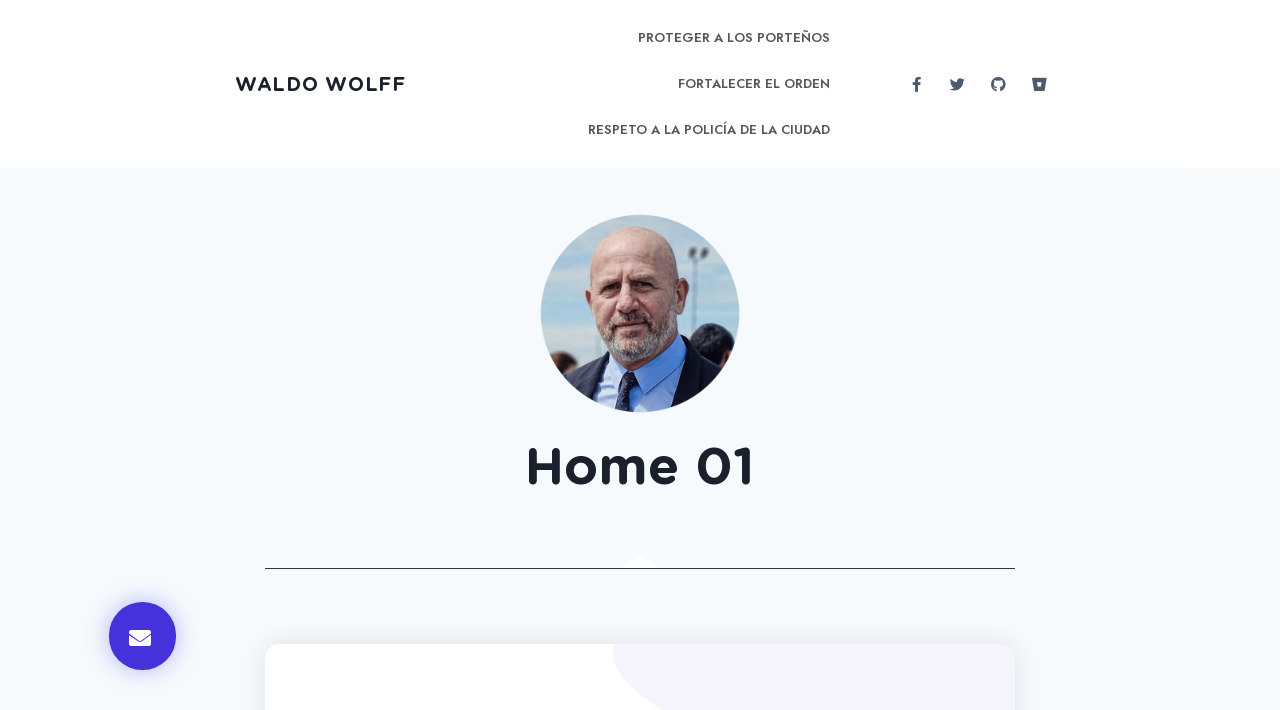

--- FILE ---
content_type: text/css; charset=UTF-8
request_url: https://waldowolff.com/wp-content/uploads/elementor/css/post-1980.css?ver=1735758333
body_size: 2382
content:
.elementor-1980 .elementor-element.elementor-element-586ac5ea > .elementor-container{max-width:850px;min-height:100px;}.elementor-1980 .elementor-element.elementor-element-586ac5ea > .elementor-container > .elementor-column > .elementor-widget-wrap{align-content:center;align-items:center;}.elementor-1980 .elementor-element.elementor-element-586ac5ea:not(.elementor-motion-effects-element-type-background), .elementor-1980 .elementor-element.elementor-element-586ac5ea > .elementor-motion-effects-container > .elementor-motion-effects-layer{background-color:#ffffff;}.elementor-1980 .elementor-element.elementor-element-586ac5ea{transition:background 0.3s, border 0.3s, border-radius 0.3s, box-shadow 0.3s;padding:5px 020px 5px 20px;}.elementor-1980 .elementor-element.elementor-element-586ac5ea > .elementor-background-overlay{transition:background 0.3s, border-radius 0.3s, opacity 0.3s;}.elementor-1980 .elementor-element.elementor-element-2cbeaeb4 > .elementor-container > .elementor-column > .elementor-widget-wrap{align-content:center;align-items:center;}.elementor-1980 .elementor-element.elementor-element-dee3279 > .elementor-element-populated{padding:0px 0px 0px 10px;}.elementor-1980 .elementor-element.elementor-element-748d20f6 .elementor-heading-title{font-family:"Gotham R Bold", Sans-serif;font-size:1.2rem;font-weight:600;text-transform:uppercase;line-height:1.2em;letter-spacing:0.7px;}.elementor-1980 .elementor-element.elementor-element-23da6cee .elementor-menu-toggle{margin:0 auto;background-color:#0c0c0c;border-radius:100px;}.elementor-1980 .elementor-element.elementor-element-23da6cee .elementor-nav-menu .elementor-item{font-family:"Jost", Sans-serif;font-size:13px;font-weight:600;text-transform:uppercase;}.elementor-1980 .elementor-element.elementor-element-23da6cee .elementor-nav-menu--main .elementor-item{color:#54595f;fill:#54595f;}.elementor-1980 .elementor-element.elementor-element-23da6cee .elementor-nav-menu--main .elementor-item:hover,
					.elementor-1980 .elementor-element.elementor-element-23da6cee .elementor-nav-menu--main .elementor-item.elementor-item-active,
					.elementor-1980 .elementor-element.elementor-element-23da6cee .elementor-nav-menu--main .elementor-item.highlighted,
					.elementor-1980 .elementor-element.elementor-element-23da6cee .elementor-nav-menu--main .elementor-item:focus{color:#00000080;fill:#00000080;}.elementor-1980 .elementor-element.elementor-element-23da6cee .elementor-nav-menu--main:not(.e--pointer-framed) .elementor-item:before,
					.elementor-1980 .elementor-element.elementor-element-23da6cee .elementor-nav-menu--main:not(.e--pointer-framed) .elementor-item:after{background-color:#54595f;}.elementor-1980 .elementor-element.elementor-element-23da6cee .e--pointer-framed .elementor-item:before,
					.elementor-1980 .elementor-element.elementor-element-23da6cee .e--pointer-framed .elementor-item:after{border-color:#54595f;}.elementor-1980 .elementor-element.elementor-element-23da6cee .elementor-nav-menu--main .elementor-item.elementor-item-active{color:#54595f;}.elementor-1980 .elementor-element.elementor-element-23da6cee .elementor-nav-menu--dropdown a, .elementor-1980 .elementor-element.elementor-element-23da6cee .elementor-menu-toggle{color:#000000;}.elementor-1980 .elementor-element.elementor-element-23da6cee .elementor-nav-menu--dropdown{background-color:#ffffff;}.elementor-1980 .elementor-element.elementor-element-23da6cee .elementor-nav-menu--dropdown a:hover,
					.elementor-1980 .elementor-element.elementor-element-23da6cee .elementor-nav-menu--dropdown a.elementor-item-active,
					.elementor-1980 .elementor-element.elementor-element-23da6cee .elementor-nav-menu--dropdown a.highlighted,
					.elementor-1980 .elementor-element.elementor-element-23da6cee .elementor-menu-toggle:hover{color:#000000;}.elementor-1980 .elementor-element.elementor-element-23da6cee .elementor-nav-menu--dropdown a:hover,
					.elementor-1980 .elementor-element.elementor-element-23da6cee .elementor-nav-menu--dropdown a.elementor-item-active,
					.elementor-1980 .elementor-element.elementor-element-23da6cee .elementor-nav-menu--dropdown a.highlighted{background-color:#f9f9f9;}.elementor-1980 .elementor-element.elementor-element-23da6cee .elementor-nav-menu--dropdown .elementor-item, .elementor-1980 .elementor-element.elementor-element-23da6cee .elementor-nav-menu--dropdown  .elementor-sub-item{font-weight:600;text-transform:uppercase;}.elementor-1980 .elementor-element.elementor-element-23da6cee div.elementor-menu-toggle{color:#ffffff;}.elementor-1980 .elementor-element.elementor-element-23da6cee div.elementor-menu-toggle svg{fill:#ffffff;}.elementor-1980 .elementor-element.elementor-element-23da6cee div.elementor-menu-toggle:hover{color:#000000;}.elementor-1980 .elementor-element.elementor-element-23da6cee div.elementor-menu-toggle:hover svg{fill:#000000;}.elementor-1980 .elementor-element.elementor-element-23da6cee .elementor-menu-toggle:hover{background-color:#ffffff;}.elementor-1980 .elementor-element.elementor-element-23da6cee{--nav-menu-icon-size:24px;}.elementor-1980 .elementor-element.elementor-element-abf1a8f{--grid-template-columns:repeat(0, auto);--icon-size:15px;--grid-column-gap:11px;--grid-row-gap:0px;}.elementor-1980 .elementor-element.elementor-element-abf1a8f .elementor-widget-container{text-align:right;}.elementor-1980 .elementor-element.elementor-element-abf1a8f .elementor-social-icon{background-color:rgba(0,0,0,0);}.elementor-1980 .elementor-element.elementor-element-abf1a8f .elementor-social-icon i{color:#4c5b6d;}.elementor-1980 .elementor-element.elementor-element-abf1a8f .elementor-social-icon svg{fill:#4c5b6d;}.elementor-1980 .elementor-element.elementor-element-abf1a8f .elementor-social-icon:hover{background-color:#2c93f5;}.elementor-1980 .elementor-element.elementor-element-abf1a8f > .elementor-widget-container{margin:0px 0px 0px 0px;padding:0px 0px 0px 0px;}.elementor-1980 .elementor-element.elementor-element-2ab3a718 > .elementor-container{max-width:784px;min-height:399px;}.elementor-1980 .elementor-element.elementor-element-2ab3a718:not(.elementor-motion-effects-element-type-background), .elementor-1980 .elementor-element.elementor-element-2ab3a718 > .elementor-motion-effects-container > .elementor-motion-effects-layer{background-color:#ECECEC00;}.elementor-1980 .elementor-element.elementor-element-2ab3a718 > .elementor-background-overlay{background-image:url("https://waldowolff.com/wp-content/uploads/2023/02/Post-BG.png");background-position:center center;background-repeat:no-repeat;background-size:cover;opacity:0.15;transition:background 0.3s, border-radius 0.3s, opacity 0.3s;}.elementor-1980 .elementor-element.elementor-element-2ab3a718{border-style:solid;border-width:0px 0px 0px 0px;transition:background 0.3s, border 0.3s, border-radius 0.3s, box-shadow 0.3s;margin-top:0px;margin-bottom:0px;padding:1px 0px 0px 0px;}.elementor-1980 .elementor-element.elementor-element-2ab3a718 > .elementor-shape-bottom svg{width:calc(120% + 1.3px);height:14px;}.elementor-1980 .elementor-element.elementor-element-5db23e4c > .elementor-widget-wrap > .elementor-widget:not(.elementor-widget__width-auto):not(.elementor-widget__width-initial):not(:last-child):not(.elementor-absolute){margin-bottom:0px;}.elementor-1980 .elementor-element.elementor-element-5db23e4c > .elementor-element-populated{padding:0px 00px 0px 0px;}.elementor-1980 .elementor-element.elementor-element-2e136e1 img{max-width:26%;}.elementor-1980 .elementor-element.elementor-element-2e136e1 > .elementor-widget-container{margin:0px 0px 0px 0px;padding:0px 0px 9px 0px;}.elementor-1980 .elementor-element.elementor-element-b264463{text-align:center;}.elementor-1980 .elementor-element.elementor-element-b264463 .elementor-heading-title{font-family:"Gotham R Bold", Sans-serif;font-size:52px;font-weight:700;line-height:1.2em;}.elementor-1980 .elementor-element.elementor-element-b264463 > .elementor-widget-container{margin:0px 0px 0px 0px;padding:10px 0px 29px 0px;}.elementor-1980 .elementor-element.elementor-element-123adf4c .elementor-button{font-family:"Montserrat", Sans-serif;font-size:22px;font-weight:500;text-transform:capitalize;fill:#ffffff;color:#ffffff;background-color:#4632da;border-radius:200px 200px 200px 200px;box-shadow:0px 0px 25px 0px rgba(53,56,240,0.35);padding:25px 25px 20px 20px;}.elementor-1980 .elementor-element.elementor-element-123adf4c .elementor-button:hover, .elementor-1980 .elementor-element.elementor-element-123adf4c .elementor-button:focus{background-color:#00dafc;}.elementor-1980 .elementor-element.elementor-element-123adf4c > .elementor-widget-container{padding:0px 0px 50px 50px;}.elementor-1980 .elementor-element.elementor-element-123adf4c{width:initial;max-width:initial;bottom:-0.016px;z-index:9999;}body:not(.rtl) .elementor-1980 .elementor-element.elementor-element-123adf4c{left:59.004px;}body.rtl .elementor-1980 .elementor-element.elementor-element-123adf4c{right:59.004px;}.elementor-1980 .elementor-element.elementor-element-14da6932 > .elementor-container{max-width:750px;}.elementor-1980 .elementor-element.elementor-element-14da6932{margin-top:0px;margin-bottom:0px;}.elementor-1980 .elementor-element.elementor-element-1e53746c > .elementor-widget-wrap > .elementor-widget:not(.elementor-widget__width-auto):not(.elementor-widget__width-initial):not(:last-child):not(.elementor-absolute){margin-bottom:10px;}.elementor-1980 .elementor-element.elementor-element-1e53746c > .elementor-element-populated{padding:0px 0px 0px 0px;}.elementor-1980 .elementor-element.elementor-element-61485bf4{border-style:solid;border-width:1px 0px 0px 0px;transition:background 0.3s, border 0.3s, border-radius 0.3s, box-shadow 0.3s;padding:20px 0px 20px 0px;}.elementor-1980 .elementor-element.elementor-element-61485bf4 > .elementor-background-overlay{transition:background 0.3s, border-radius 0.3s, opacity 0.3s;}.elementor-bc-flex-widget .elementor-1980 .elementor-element.elementor-element-1b008718.elementor-column .elementor-widget-wrap{align-items:center;}.elementor-1980 .elementor-element.elementor-element-1b008718.elementor-column.elementor-element[data-element_type="column"] > .elementor-widget-wrap.elementor-element-populated{align-content:center;align-items:center;}.elementor-1980 .elementor-element.elementor-element-1b008718.elementor-column > .elementor-widget-wrap{justify-content:center;}.elementor-1980 .elementor-element.elementor-element-1b008718 > .elementor-element-populated{margin:0px 0px 0px 0px;--e-column-margin-right:0px;--e-column-margin-left:0px;padding:15px 0px 0px 0px;}.elementor-1980 .elementor-element.elementor-element-525d71eb{text-align:justify;font-family:"Gotham R Bold", Sans-serif;font-size:19px;font-weight:200;line-height:1.6em;}.elementor-1980 .elementor-element.elementor-element-71b927f8 > .elementor-container{min-height:300px;}.elementor-1980 .elementor-element.elementor-element-71b927f8 > .elementor-background-overlay{background-image:url("https://waldowolff.com/wp-content/uploads/2023/02/BG-Post-Sub.png");background-position:center center;background-repeat:no-repeat;background-size:cover;opacity:1;transition:background 0.3s, border-radius 0.3s, opacity 0.3s;}.elementor-1980 .elementor-element.elementor-element-71b927f8, .elementor-1980 .elementor-element.elementor-element-71b927f8 > .elementor-background-overlay{border-radius:15px 15px 15px 15px;}.elementor-1980 .elementor-element.elementor-element-71b927f8{box-shadow:0px 0px 25px 0px rgba(0,0,0,0.1);transition:background 0.3s, border 0.3s, border-radius 0.3s, box-shadow 0.3s;margin-top:20px;margin-bottom:20px;}.elementor-bc-flex-widget .elementor-1980 .elementor-element.elementor-element-50f0b68a.elementor-column .elementor-widget-wrap{align-items:center;}.elementor-1980 .elementor-element.elementor-element-50f0b68a.elementor-column.elementor-element[data-element_type="column"] > .elementor-widget-wrap.elementor-element-populated{align-content:center;align-items:center;}.elementor-1980 .elementor-element.elementor-element-50f0b68a > .elementor-widget-wrap > .elementor-widget:not(.elementor-widget__width-auto):not(.elementor-widget__width-initial):not(:last-child):not(.elementor-absolute){margin-bottom:10px;}.elementor-1980 .elementor-element.elementor-element-50f0b68a > .elementor-element-populated{padding:0px 50px 0px 50px;}.elementor-1980 .elementor-element.elementor-element-45a60d10{text-align:center;}.elementor-1980 .elementor-element.elementor-element-45a60d10 .elementor-heading-title{color:#4632da;font-family:"Varela Round", Sans-serif;font-size:26px;font-weight:300;text-transform:capitalize;line-height:1.2em;}.elementor-1980 .elementor-element.elementor-element-69f6671d{text-align:center;}.elementor-1980 .elementor-element.elementor-element-69f6671d .elementor-heading-title{color:#3d4459;font-family:"Montserrat", Sans-serif;font-size:16px;font-weight:300;text-transform:capitalize;}.elementor-1980 .elementor-element.elementor-element-5029154c{--spacer-size:35px;}.elementor-1980 .elementor-element.elementor-element-390b5c06 .elementor-button .elementor-align-icon-right{margin-left:10px;}.elementor-1980 .elementor-element.elementor-element-390b5c06 .elementor-button .elementor-align-icon-left{margin-right:10px;}.elementor-1980 .elementor-element.elementor-element-390b5c06 .elementor-field-group{padding-right:calc( 20px/2 );padding-left:calc( 20px/2 );margin-bottom:10px;}.elementor-1980 .elementor-element.elementor-element-390b5c06 .elementor-form-fields-wrapper{margin-left:calc( -20px/2 );margin-right:calc( -20px/2 );margin-bottom:-10px;}.elementor-1980 .elementor-element.elementor-element-390b5c06 .elementor-field-group.recaptcha_v3-bottomleft, .elementor-1980 .elementor-element.elementor-element-390b5c06 .elementor-field-group.recaptcha_v3-bottomright{margin-bottom:0;}.elementor-1980 .elementor-element.elementor-element-390b5c06 .elementor-field-type-html{padding-bottom:0px;}.elementor-1980 .elementor-element.elementor-element-390b5c06 .elementor-field-group .elementor-field{color:#353535;}.elementor-1980 .elementor-element.elementor-element-390b5c06 .elementor-field-group .elementor-field, .elementor-1980 .elementor-element.elementor-element-390b5c06 .elementor-field-subgroup label{font-family:"Montserrat", Sans-serif;font-size:15px;font-weight:300;}.elementor-1980 .elementor-element.elementor-element-390b5c06 .elementor-field-group:not(.elementor-field-type-upload) .elementor-field:not(.elementor-select-wrapper){background-color:#ffffff;border-color:#eaeaea;border-width:1px 1px 1px 1px;border-radius:30px 30px 30px 30px;}.elementor-1980 .elementor-element.elementor-element-390b5c06 .elementor-field-group .elementor-select-wrapper select{background-color:#ffffff;border-color:#eaeaea;border-width:1px 1px 1px 1px;border-radius:30px 30px 30px 30px;}.elementor-1980 .elementor-element.elementor-element-390b5c06 .elementor-field-group .elementor-select-wrapper::before{color:#eaeaea;}.elementor-1980 .elementor-element.elementor-element-390b5c06 .elementor-button{font-family:"Montserrat", Sans-serif;font-size:15px;font-weight:500;text-transform:capitalize;border-radius:30px 30px 30px 30px;padding:0px 0px 0px 0px;}.elementor-1980 .elementor-element.elementor-element-390b5c06 .e-form__buttons__wrapper__button-next{background-color:#00dafc;color:#ffffff;}.elementor-1980 .elementor-element.elementor-element-390b5c06 .elementor-button[type="submit"]{background-color:#00dafc;color:#ffffff;}.elementor-1980 .elementor-element.elementor-element-390b5c06 .elementor-button[type="submit"] svg *{fill:#ffffff;}.elementor-1980 .elementor-element.elementor-element-390b5c06 .e-form__buttons__wrapper__button-previous{color:#ffffff;}.elementor-1980 .elementor-element.elementor-element-390b5c06 .e-form__buttons__wrapper__button-next:hover{background-color:#4632da;color:#ffffff;}.elementor-1980 .elementor-element.elementor-element-390b5c06 .elementor-button[type="submit"]:hover{background-color:#4632da;color:#ffffff;}.elementor-1980 .elementor-element.elementor-element-390b5c06 .elementor-button[type="submit"]:hover svg *{fill:#ffffff;}.elementor-1980 .elementor-element.elementor-element-390b5c06 .e-form__buttons__wrapper__button-previous:hover{color:#ffffff;}.elementor-1980 .elementor-element.elementor-element-390b5c06{--e-form-steps-indicators-spacing:20px;--e-form-steps-indicator-padding:30px;--e-form-steps-indicator-inactive-secondary-color:#ffffff;--e-form-steps-indicator-active-secondary-color:#ffffff;--e-form-steps-indicator-completed-secondary-color:#ffffff;--e-form-steps-divider-width:1px;--e-form-steps-divider-gap:10px;}.elementor-1980 .elementor-element.elementor-element-76cf7377 .elementor-heading-title{color:#4632da;font-family:"Varela Round", Sans-serif;font-size:24px;font-weight:300;text-transform:capitalize;line-height:1.2em;}.elementor-1980 .elementor-element.elementor-element-41d1f550 .elementor-posts-container .elementor-post__thumbnail{padding-bottom:calc( 0.5 * 100% );}.elementor-1980 .elementor-element.elementor-element-41d1f550:after{content:"0.5";}.elementor-1980 .elementor-element.elementor-element-41d1f550 .elementor-post__meta-data span + span:before{content:"•";}.elementor-1980 .elementor-element.elementor-element-41d1f550{--grid-column-gap:30px;--grid-row-gap:30px;}.elementor-1980 .elementor-element.elementor-element-41d1f550 .elementor-post__card{border-radius:10px;}.elementor-1980 .elementor-element.elementor-element-41d1f550 .elementor-post__text{padding:0 35px;margin-top:10px;}.elementor-1980 .elementor-element.elementor-element-41d1f550 .elementor-post__meta-data{padding:10px 35px;color:rgba(61,68,89,0.5);font-family:"Montserrat", Sans-serif;font-size:14px;}.elementor-1980 .elementor-element.elementor-element-41d1f550 .elementor-post__avatar{padding-right:35px;padding-left:35px;}.elementor-1980 .elementor-element.elementor-element-41d1f550 .elementor-post__badge{left:0;}.elementor-1980 .elementor-element.elementor-element-41d1f550 .elementor-post__card .elementor-post__badge{background-color:#4632da;border-radius:5px;font-size:11px;margin:25px;font-family:"Montserrat", Sans-serif;text-transform:capitalize;}.elementor-1980 .elementor-element.elementor-element-41d1f550 .elementor-post__title, .elementor-1980 .elementor-element.elementor-element-41d1f550 .elementor-post__title a{color:#4632da;font-family:"Varela Round", Sans-serif;font-size:20px;text-transform:capitalize;line-height:1.4em;}.elementor-1980 .elementor-element.elementor-element-41d1f550 .elementor-post__meta-data span:before{color:rgba(61,68,89,0.5);}.elementor-1980 .elementor-element.elementor-element-41d1f550 .elementor-post__excerpt p{font-family:"Montserrat", Sans-serif;font-size:16px;}.elementor-1980 .elementor-element.elementor-element-41d1f550 .elementor-post__excerpt{margin-bottom:20px;}.elementor-1980 .elementor-element.elementor-element-41d1f550 > .elementor-widget-container{margin:35px 0px 0px 0px;}@media(min-width:768px){.elementor-1980 .elementor-element.elementor-element-65dced86{width:42.593%;}.elementor-1980 .elementor-element.elementor-element-4e784fbd{width:24.071%;}}@media(max-width:1024px){.elementor-1980 .elementor-element.elementor-element-586ac5ea{padding:20px 20px 20px 20px;}.elementor-1980 .elementor-element.elementor-element-2cbeaeb4{margin-top:0px;margin-bottom:0px;}.elementor-1980 .elementor-element.elementor-element-23da6cee .elementor-nav-menu--dropdown .elementor-item, .elementor-1980 .elementor-element.elementor-element-23da6cee .elementor-nav-menu--dropdown  .elementor-sub-item{font-size:13px;}.elementor-1980 .elementor-element.elementor-element-23da6cee .elementor-nav-menu--dropdown{border-radius:1px 0px 0px 0px;}.elementor-1980 .elementor-element.elementor-element-23da6cee .elementor-nav-menu--dropdown li:first-child a{border-top-left-radius:1px;border-top-right-radius:0px;}.elementor-1980 .elementor-element.elementor-element-23da6cee .elementor-nav-menu--dropdown li:last-child a{border-bottom-right-radius:0px;border-bottom-left-radius:0px;}.elementor-1980 .elementor-element.elementor-element-23da6cee .elementor-nav-menu--main > .elementor-nav-menu > li > .elementor-nav-menu--dropdown, .elementor-1980 .elementor-element.elementor-element-23da6cee .elementor-nav-menu__container.elementor-nav-menu--dropdown{margin-top:56px !important;}.elementor-1980 .elementor-element.elementor-element-2ab3a718 > .elementor-container{min-height:650px;}.elementor-1980 .elementor-element.elementor-element-2ab3a718 > .elementor-shape-bottom svg{height:195px;}.elementor-1980 .elementor-element.elementor-element-2ab3a718{padding:0% 5% 0% 5%;}.elementor-1980 .elementor-element.elementor-element-b264463 .elementor-heading-title{font-size:40px;}.elementor-1980 .elementor-element.elementor-element-14da6932{padding:0px 30px 0px 30px;}.elementor-1980 .elementor-element.elementor-element-45a60d10 .elementor-heading-title{font-size:35px;}.elementor-1980 .elementor-element.elementor-element-390b5c06 .elementor-field-group .elementor-field, .elementor-1980 .elementor-element.elementor-element-390b5c06 .elementor-field-subgroup label{font-size:14px;}.elementor-1980 .elementor-element.elementor-element-76cf7377 .elementor-heading-title{font-size:24px;}}@media(max-width:767px){.elementor-1980 .elementor-element.elementor-element-586ac5ea{padding:5px 5px 5px 05px;}.elementor-1980 .elementor-element.elementor-element-435c7890{width:75%;}.elementor-1980 .elementor-element.elementor-element-2cbeaeb4{padding:0px 0px 0px 0px;}.elementor-1980 .elementor-element.elementor-element-dee3279{width:66%;}.elementor-1980 .elementor-element.elementor-element-748d20f6{text-align:left;}.elementor-1980 .elementor-element.elementor-element-65dced86{width:25%;}.elementor-1980 .elementor-element.elementor-element-23da6cee .elementor-nav-menu--main > .elementor-nav-menu > li > .elementor-nav-menu--dropdown, .elementor-1980 .elementor-element.elementor-element-23da6cee .elementor-nav-menu__container.elementor-nav-menu--dropdown{margin-top:10px !important;}.elementor-1980 .elementor-element.elementor-element-4e784fbd{width:100%;}.elementor-1980 .elementor-element.elementor-element-2ab3a718 > .elementor-container{min-height:500px;}.elementor-1980 .elementor-element.elementor-element-2ab3a718{padding:10% 5% 0% 5%;}.elementor-1980 .elementor-element.elementor-element-5db23e4c > .elementor-element-populated{padding:0px 0px 0px 0px;}.elementor-1980 .elementor-element.elementor-element-b264463{text-align:center;}.elementor-1980 .elementor-element.elementor-element-b264463 .elementor-heading-title{font-size:30px;}.elementor-1980 .elementor-element.elementor-element-123adf4c > .elementor-widget-container{margin:0px 0px 0px 0px;padding:0px 0px 20px 20px;}.elementor-1980 .elementor-element.elementor-element-14da6932{padding:20px 20px 0px 20px;}.elementor-1980 .elementor-element.elementor-element-71b927f8 > .elementor-background-overlay{background-position:-543px 0px;}.elementor-1980 .elementor-element.elementor-element-50f0b68a > .elementor-element-populated{padding:50px 30px 50px 30px;}.elementor-1980 .elementor-element.elementor-element-45a60d10{text-align:center;}.elementor-1980 .elementor-element.elementor-element-45a60d10 .elementor-heading-title{font-size:24px;line-height:1.4em;}.elementor-1980 .elementor-element.elementor-element-69f6671d{text-align:center;}.elementor-1980 .elementor-element.elementor-element-69f6671d .elementor-heading-title{font-size:18px;}.elementor-1980 .elementor-element.elementor-element-5029154c{--spacer-size:20px;}.elementor-1980 .elementor-element.elementor-element-76cf7377{text-align:center;}.elementor-1980 .elementor-element.elementor-element-76cf7377 .elementor-heading-title{font-size:24px;line-height:1.4em;}.elementor-1980 .elementor-element.elementor-element-41d1f550 .elementor-posts-container .elementor-post__thumbnail{padding-bottom:calc( 0.5 * 100% );}.elementor-1980 .elementor-element.elementor-element-41d1f550:after{content:"0.5";}}@media(max-width:1024px) and (min-width:768px){.elementor-1980 .elementor-element.elementor-element-435c7890{width:66%;}.elementor-1980 .elementor-element.elementor-element-65dced86{width:14%;}.elementor-1980 .elementor-element.elementor-element-4e784fbd{width:20%;}}/* Start Custom Fonts CSS */@font-face {
	font-family: 'Gotham R Bold';
	font-style: normal;
	font-weight: 800;
	font-display: auto;
	src: url('http://waldowolff.com/wp-content/uploads/2023/02/GothamRnd-Bold.ttf') format('truetype');
}
/* End Custom Fonts CSS */